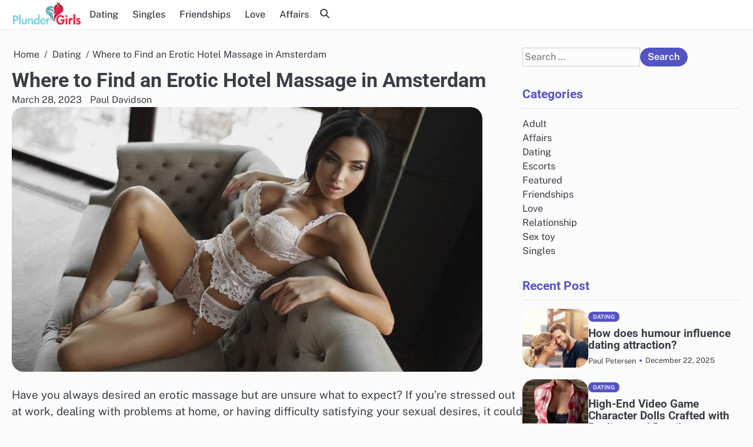

--- FILE ---
content_type: text/html; charset=UTF-8
request_url: https://www.plundergirls.com/where-to-find-an-erotic-hotel-massage-in-amsterdam/
body_size: 14108
content:
<!doctype html>
<html lang="en-US">
<head>
	<meta charset="UTF-8">
	<meta name="viewport" content="width=device-width, initial-scale=1">
	<link rel="profile" href="https://gmpg.org/xfn/11">
	<meta name='robots' content='index, follow, max-image-preview:large, max-snippet:-1, max-video-preview:-1' />
	<style>img:is([sizes="auto" i], [sizes^="auto," i]) { contain-intrinsic-size: 3000px 1500px }</style>
	
	<!-- This site is optimized with the Yoast SEO plugin v26.1.1 - https://yoast.com/wordpress/plugins/seo/ -->
	<title>Where to Find an Erotic Hotel Massage in Amsterdam - Plunder Girls</title>
	<link rel="canonical" href="https://www.plundergirls.com/where-to-find-an-erotic-hotel-massage-in-amsterdam/" />
	<meta property="og:locale" content="en_US" />
	<meta property="og:type" content="article" />
	<meta property="og:title" content="Where to Find an Erotic Hotel Massage in Amsterdam - Plunder Girls" />
	<meta property="og:description" content="Have you always desired an erotic massage but are unsure what to expect? If you&#8217;re stressed out at work, dealing with problems at home, or having difficulty satisfying your sexual desires, it could be just what the doctor prescribed. Massage parlors can be found almost anywhere: If you live in a city center, you will [&hellip;]" />
	<meta property="og:url" content="https://www.plundergirls.com/where-to-find-an-erotic-hotel-massage-in-amsterdam/" />
	<meta property="og:site_name" content="Plunder Girls" />
	<meta property="article:published_time" content="2023-03-28T13:12:55+00:00" />
	<meta property="og:image" content="https://www.plundergirls.com/wp-content/uploads/2023/03/Image-1.jpg" />
	<meta property="og:image:width" content="800" />
	<meta property="og:image:height" content="450" />
	<meta property="og:image:type" content="image/jpeg" />
	<meta name="author" content="Paul Davidson" />
	<meta name="twitter:card" content="summary_large_image" />
	<meta name="twitter:label1" content="Written by" />
	<meta name="twitter:data1" content="Paul Davidson" />
	<meta name="twitter:label2" content="Est. reading time" />
	<meta name="twitter:data2" content="3 minutes" />
	<script type="application/ld+json" class="yoast-schema-graph">{"@context":"https://schema.org","@graph":[{"@type":"Article","@id":"https://www.plundergirls.com/where-to-find-an-erotic-hotel-massage-in-amsterdam/#article","isPartOf":{"@id":"https://www.plundergirls.com/where-to-find-an-erotic-hotel-massage-in-amsterdam/"},"author":{"name":"Paul Davidson","@id":"https://www.plundergirls.com/#/schema/person/48e55fbb5a572f2431ef9e3706581c08"},"headline":"Where to Find an Erotic Hotel Massage in Amsterdam","datePublished":"2023-03-28T13:12:55+00:00","mainEntityOfPage":{"@id":"https://www.plundergirls.com/where-to-find-an-erotic-hotel-massage-in-amsterdam/"},"wordCount":512,"publisher":{"@id":"https://www.plundergirls.com/#organization"},"image":{"@id":"https://www.plundergirls.com/where-to-find-an-erotic-hotel-massage-in-amsterdam/#primaryimage"},"thumbnailUrl":"https://www.plundergirls.com/wp-content/uploads/2023/03/Image-1.jpg","articleSection":["Dating"],"inLanguage":"en-US"},{"@type":"WebPage","@id":"https://www.plundergirls.com/where-to-find-an-erotic-hotel-massage-in-amsterdam/","url":"https://www.plundergirls.com/where-to-find-an-erotic-hotel-massage-in-amsterdam/","name":"Where to Find an Erotic Hotel Massage in Amsterdam - Plunder Girls","isPartOf":{"@id":"https://www.plundergirls.com/#website"},"primaryImageOfPage":{"@id":"https://www.plundergirls.com/where-to-find-an-erotic-hotel-massage-in-amsterdam/#primaryimage"},"image":{"@id":"https://www.plundergirls.com/where-to-find-an-erotic-hotel-massage-in-amsterdam/#primaryimage"},"thumbnailUrl":"https://www.plundergirls.com/wp-content/uploads/2023/03/Image-1.jpg","datePublished":"2023-03-28T13:12:55+00:00","breadcrumb":{"@id":"https://www.plundergirls.com/where-to-find-an-erotic-hotel-massage-in-amsterdam/#breadcrumb"},"inLanguage":"en-US","potentialAction":[{"@type":"ReadAction","target":["https://www.plundergirls.com/where-to-find-an-erotic-hotel-massage-in-amsterdam/"]}]},{"@type":"ImageObject","inLanguage":"en-US","@id":"https://www.plundergirls.com/where-to-find-an-erotic-hotel-massage-in-amsterdam/#primaryimage","url":"https://www.plundergirls.com/wp-content/uploads/2023/03/Image-1.jpg","contentUrl":"https://www.plundergirls.com/wp-content/uploads/2023/03/Image-1.jpg","width":800,"height":450},{"@type":"BreadcrumbList","@id":"https://www.plundergirls.com/where-to-find-an-erotic-hotel-massage-in-amsterdam/#breadcrumb","itemListElement":[{"@type":"ListItem","position":1,"name":"Home","item":"https://www.plundergirls.com/"},{"@type":"ListItem","position":2,"name":"Where to Find an Erotic Hotel Massage in Amsterdam"}]},{"@type":"WebSite","@id":"https://www.plundergirls.com/#website","url":"https://www.plundergirls.com/","name":"Plunder Girls","description":"","publisher":{"@id":"https://www.plundergirls.com/#organization"},"potentialAction":[{"@type":"SearchAction","target":{"@type":"EntryPoint","urlTemplate":"https://www.plundergirls.com/?s={search_term_string}"},"query-input":{"@type":"PropertyValueSpecification","valueRequired":true,"valueName":"search_term_string"}}],"inLanguage":"en-US"},{"@type":"Organization","@id":"https://www.plundergirls.com/#organization","name":"Plunder Girls","url":"https://www.plundergirls.com/","logo":{"@type":"ImageObject","inLanguage":"en-US","@id":"https://www.plundergirls.com/#/schema/logo/image/","url":"https://www.plundergirls.com/wp-content/uploads/2020/01/cropped-plunder-girls-e1579932482292.png","contentUrl":"https://www.plundergirls.com/wp-content/uploads/2020/01/cropped-plunder-girls-e1579932482292.png","width":374,"height":142,"caption":"Plunder Girls"},"image":{"@id":"https://www.plundergirls.com/#/schema/logo/image/"}},{"@type":"Person","@id":"https://www.plundergirls.com/#/schema/person/48e55fbb5a572f2431ef9e3706581c08","name":"Paul Davidson","image":{"@type":"ImageObject","inLanguage":"en-US","@id":"https://www.plundergirls.com/#/schema/person/image/","url":"https://secure.gravatar.com/avatar/811acde54c6fe2e5182770e4c40d042683e169630fad3fedc9e73331816eed2c?s=96&d=mm&r=g","contentUrl":"https://secure.gravatar.com/avatar/811acde54c6fe2e5182770e4c40d042683e169630fad3fedc9e73331816eed2c?s=96&d=mm&r=g","caption":"Paul Davidson"},"url":"https://www.plundergirls.com/author/paul-davidson/"}]}</script>
	<!-- / Yoast SEO plugin. -->


<link rel="alternate" type="application/rss+xml" title="Plunder Girls &raquo; Feed" href="https://www.plundergirls.com/feed/" />
<link rel="alternate" type="application/rss+xml" title="Plunder Girls &raquo; Comments Feed" href="https://www.plundergirls.com/comments/feed/" />
<script>
window._wpemojiSettings = {"baseUrl":"https:\/\/s.w.org\/images\/core\/emoji\/16.0.1\/72x72\/","ext":".png","svgUrl":"https:\/\/s.w.org\/images\/core\/emoji\/16.0.1\/svg\/","svgExt":".svg","source":{"concatemoji":"https:\/\/www.plundergirls.com\/wp-includes\/js\/wp-emoji-release.min.js?ver=6.8.3"}};
/*! This file is auto-generated */
!function(s,n){var o,i,e;function c(e){try{var t={supportTests:e,timestamp:(new Date).valueOf()};sessionStorage.setItem(o,JSON.stringify(t))}catch(e){}}function p(e,t,n){e.clearRect(0,0,e.canvas.width,e.canvas.height),e.fillText(t,0,0);var t=new Uint32Array(e.getImageData(0,0,e.canvas.width,e.canvas.height).data),a=(e.clearRect(0,0,e.canvas.width,e.canvas.height),e.fillText(n,0,0),new Uint32Array(e.getImageData(0,0,e.canvas.width,e.canvas.height).data));return t.every(function(e,t){return e===a[t]})}function u(e,t){e.clearRect(0,0,e.canvas.width,e.canvas.height),e.fillText(t,0,0);for(var n=e.getImageData(16,16,1,1),a=0;a<n.data.length;a++)if(0!==n.data[a])return!1;return!0}function f(e,t,n,a){switch(t){case"flag":return n(e,"\ud83c\udff3\ufe0f\u200d\u26a7\ufe0f","\ud83c\udff3\ufe0f\u200b\u26a7\ufe0f")?!1:!n(e,"\ud83c\udde8\ud83c\uddf6","\ud83c\udde8\u200b\ud83c\uddf6")&&!n(e,"\ud83c\udff4\udb40\udc67\udb40\udc62\udb40\udc65\udb40\udc6e\udb40\udc67\udb40\udc7f","\ud83c\udff4\u200b\udb40\udc67\u200b\udb40\udc62\u200b\udb40\udc65\u200b\udb40\udc6e\u200b\udb40\udc67\u200b\udb40\udc7f");case"emoji":return!a(e,"\ud83e\udedf")}return!1}function g(e,t,n,a){var r="undefined"!=typeof WorkerGlobalScope&&self instanceof WorkerGlobalScope?new OffscreenCanvas(300,150):s.createElement("canvas"),o=r.getContext("2d",{willReadFrequently:!0}),i=(o.textBaseline="top",o.font="600 32px Arial",{});return e.forEach(function(e){i[e]=t(o,e,n,a)}),i}function t(e){var t=s.createElement("script");t.src=e,t.defer=!0,s.head.appendChild(t)}"undefined"!=typeof Promise&&(o="wpEmojiSettingsSupports",i=["flag","emoji"],n.supports={everything:!0,everythingExceptFlag:!0},e=new Promise(function(e){s.addEventListener("DOMContentLoaded",e,{once:!0})}),new Promise(function(t){var n=function(){try{var e=JSON.parse(sessionStorage.getItem(o));if("object"==typeof e&&"number"==typeof e.timestamp&&(new Date).valueOf()<e.timestamp+604800&&"object"==typeof e.supportTests)return e.supportTests}catch(e){}return null}();if(!n){if("undefined"!=typeof Worker&&"undefined"!=typeof OffscreenCanvas&&"undefined"!=typeof URL&&URL.createObjectURL&&"undefined"!=typeof Blob)try{var e="postMessage("+g.toString()+"("+[JSON.stringify(i),f.toString(),p.toString(),u.toString()].join(",")+"));",a=new Blob([e],{type:"text/javascript"}),r=new Worker(URL.createObjectURL(a),{name:"wpTestEmojiSupports"});return void(r.onmessage=function(e){c(n=e.data),r.terminate(),t(n)})}catch(e){}c(n=g(i,f,p,u))}t(n)}).then(function(e){for(var t in e)n.supports[t]=e[t],n.supports.everything=n.supports.everything&&n.supports[t],"flag"!==t&&(n.supports.everythingExceptFlag=n.supports.everythingExceptFlag&&n.supports[t]);n.supports.everythingExceptFlag=n.supports.everythingExceptFlag&&!n.supports.flag,n.DOMReady=!1,n.readyCallback=function(){n.DOMReady=!0}}).then(function(){return e}).then(function(){var e;n.supports.everything||(n.readyCallback(),(e=n.source||{}).concatemoji?t(e.concatemoji):e.wpemoji&&e.twemoji&&(t(e.twemoji),t(e.wpemoji)))}))}((window,document),window._wpemojiSettings);
</script>
<style id='wp-emoji-styles-inline-css'>

	img.wp-smiley, img.emoji {
		display: inline !important;
		border: none !important;
		box-shadow: none !important;
		height: 1em !important;
		width: 1em !important;
		margin: 0 0.07em !important;
		vertical-align: -0.1em !important;
		background: none !important;
		padding: 0 !important;
	}
</style>
<link rel='stylesheet' id='wp-block-library-css' href='https://www.plundergirls.com/wp-includes/css/dist/block-library/style.min.css?ver=6.8.3' media='all' />
<style id='wp-block-library-theme-inline-css'>
.wp-block-audio :where(figcaption){color:#555;font-size:13px;text-align:center}.is-dark-theme .wp-block-audio :where(figcaption){color:#ffffffa6}.wp-block-audio{margin:0 0 1em}.wp-block-code{border:1px solid #ccc;border-radius:4px;font-family:Menlo,Consolas,monaco,monospace;padding:.8em 1em}.wp-block-embed :where(figcaption){color:#555;font-size:13px;text-align:center}.is-dark-theme .wp-block-embed :where(figcaption){color:#ffffffa6}.wp-block-embed{margin:0 0 1em}.blocks-gallery-caption{color:#555;font-size:13px;text-align:center}.is-dark-theme .blocks-gallery-caption{color:#ffffffa6}:root :where(.wp-block-image figcaption){color:#555;font-size:13px;text-align:center}.is-dark-theme :root :where(.wp-block-image figcaption){color:#ffffffa6}.wp-block-image{margin:0 0 1em}.wp-block-pullquote{border-bottom:4px solid;border-top:4px solid;color:currentColor;margin-bottom:1.75em}.wp-block-pullquote cite,.wp-block-pullquote footer,.wp-block-pullquote__citation{color:currentColor;font-size:.8125em;font-style:normal;text-transform:uppercase}.wp-block-quote{border-left:.25em solid;margin:0 0 1.75em;padding-left:1em}.wp-block-quote cite,.wp-block-quote footer{color:currentColor;font-size:.8125em;font-style:normal;position:relative}.wp-block-quote:where(.has-text-align-right){border-left:none;border-right:.25em solid;padding-left:0;padding-right:1em}.wp-block-quote:where(.has-text-align-center){border:none;padding-left:0}.wp-block-quote.is-large,.wp-block-quote.is-style-large,.wp-block-quote:where(.is-style-plain){border:none}.wp-block-search .wp-block-search__label{font-weight:700}.wp-block-search__button{border:1px solid #ccc;padding:.375em .625em}:where(.wp-block-group.has-background){padding:1.25em 2.375em}.wp-block-separator.has-css-opacity{opacity:.4}.wp-block-separator{border:none;border-bottom:2px solid;margin-left:auto;margin-right:auto}.wp-block-separator.has-alpha-channel-opacity{opacity:1}.wp-block-separator:not(.is-style-wide):not(.is-style-dots){width:100px}.wp-block-separator.has-background:not(.is-style-dots){border-bottom:none;height:1px}.wp-block-separator.has-background:not(.is-style-wide):not(.is-style-dots){height:2px}.wp-block-table{margin:0 0 1em}.wp-block-table td,.wp-block-table th{word-break:normal}.wp-block-table :where(figcaption){color:#555;font-size:13px;text-align:center}.is-dark-theme .wp-block-table :where(figcaption){color:#ffffffa6}.wp-block-video :where(figcaption){color:#555;font-size:13px;text-align:center}.is-dark-theme .wp-block-video :where(figcaption){color:#ffffffa6}.wp-block-video{margin:0 0 1em}:root :where(.wp-block-template-part.has-background){margin-bottom:0;margin-top:0;padding:1.25em 2.375em}
</style>
<style id='classic-theme-styles-inline-css'>
/*! This file is auto-generated */
.wp-block-button__link{color:#fff;background-color:#32373c;border-radius:9999px;box-shadow:none;text-decoration:none;padding:calc(.667em + 2px) calc(1.333em + 2px);font-size:1.125em}.wp-block-file__button{background:#32373c;color:#fff;text-decoration:none}
</style>
<style id='global-styles-inline-css'>
:root{--wp--preset--aspect-ratio--square: 1;--wp--preset--aspect-ratio--4-3: 4/3;--wp--preset--aspect-ratio--3-4: 3/4;--wp--preset--aspect-ratio--3-2: 3/2;--wp--preset--aspect-ratio--2-3: 2/3;--wp--preset--aspect-ratio--16-9: 16/9;--wp--preset--aspect-ratio--9-16: 9/16;--wp--preset--color--black: #000000;--wp--preset--color--cyan-bluish-gray: #abb8c3;--wp--preset--color--white: #ffffff;--wp--preset--color--pale-pink: #f78da7;--wp--preset--color--vivid-red: #cf2e2e;--wp--preset--color--luminous-vivid-orange: #ff6900;--wp--preset--color--luminous-vivid-amber: #fcb900;--wp--preset--color--light-green-cyan: #7bdcb5;--wp--preset--color--vivid-green-cyan: #00d084;--wp--preset--color--pale-cyan-blue: #8ed1fc;--wp--preset--color--vivid-cyan-blue: #0693e3;--wp--preset--color--vivid-purple: #9b51e0;--wp--preset--gradient--vivid-cyan-blue-to-vivid-purple: linear-gradient(135deg,rgba(6,147,227,1) 0%,rgb(155,81,224) 100%);--wp--preset--gradient--light-green-cyan-to-vivid-green-cyan: linear-gradient(135deg,rgb(122,220,180) 0%,rgb(0,208,130) 100%);--wp--preset--gradient--luminous-vivid-amber-to-luminous-vivid-orange: linear-gradient(135deg,rgba(252,185,0,1) 0%,rgba(255,105,0,1) 100%);--wp--preset--gradient--luminous-vivid-orange-to-vivid-red: linear-gradient(135deg,rgba(255,105,0,1) 0%,rgb(207,46,46) 100%);--wp--preset--gradient--very-light-gray-to-cyan-bluish-gray: linear-gradient(135deg,rgb(238,238,238) 0%,rgb(169,184,195) 100%);--wp--preset--gradient--cool-to-warm-spectrum: linear-gradient(135deg,rgb(74,234,220) 0%,rgb(151,120,209) 20%,rgb(207,42,186) 40%,rgb(238,44,130) 60%,rgb(251,105,98) 80%,rgb(254,248,76) 100%);--wp--preset--gradient--blush-light-purple: linear-gradient(135deg,rgb(255,206,236) 0%,rgb(152,150,240) 100%);--wp--preset--gradient--blush-bordeaux: linear-gradient(135deg,rgb(254,205,165) 0%,rgb(254,45,45) 50%,rgb(107,0,62) 100%);--wp--preset--gradient--luminous-dusk: linear-gradient(135deg,rgb(255,203,112) 0%,rgb(199,81,192) 50%,rgb(65,88,208) 100%);--wp--preset--gradient--pale-ocean: linear-gradient(135deg,rgb(255,245,203) 0%,rgb(182,227,212) 50%,rgb(51,167,181) 100%);--wp--preset--gradient--electric-grass: linear-gradient(135deg,rgb(202,248,128) 0%,rgb(113,206,126) 100%);--wp--preset--gradient--midnight: linear-gradient(135deg,rgb(2,3,129) 0%,rgb(40,116,252) 100%);--wp--preset--font-size--small: 13px;--wp--preset--font-size--medium: 20px;--wp--preset--font-size--large: 36px;--wp--preset--font-size--x-large: 42px;--wp--preset--spacing--20: 0.44rem;--wp--preset--spacing--30: 0.67rem;--wp--preset--spacing--40: 1rem;--wp--preset--spacing--50: 1.5rem;--wp--preset--spacing--60: 2.25rem;--wp--preset--spacing--70: 3.38rem;--wp--preset--spacing--80: 5.06rem;--wp--preset--shadow--natural: 6px 6px 9px rgba(0, 0, 0, 0.2);--wp--preset--shadow--deep: 12px 12px 50px rgba(0, 0, 0, 0.4);--wp--preset--shadow--sharp: 6px 6px 0px rgba(0, 0, 0, 0.2);--wp--preset--shadow--outlined: 6px 6px 0px -3px rgba(255, 255, 255, 1), 6px 6px rgba(0, 0, 0, 1);--wp--preset--shadow--crisp: 6px 6px 0px rgba(0, 0, 0, 1);}:where(.is-layout-flex){gap: 0.5em;}:where(.is-layout-grid){gap: 0.5em;}body .is-layout-flex{display: flex;}.is-layout-flex{flex-wrap: wrap;align-items: center;}.is-layout-flex > :is(*, div){margin: 0;}body .is-layout-grid{display: grid;}.is-layout-grid > :is(*, div){margin: 0;}:where(.wp-block-columns.is-layout-flex){gap: 2em;}:where(.wp-block-columns.is-layout-grid){gap: 2em;}:where(.wp-block-post-template.is-layout-flex){gap: 1.25em;}:where(.wp-block-post-template.is-layout-grid){gap: 1.25em;}.has-black-color{color: var(--wp--preset--color--black) !important;}.has-cyan-bluish-gray-color{color: var(--wp--preset--color--cyan-bluish-gray) !important;}.has-white-color{color: var(--wp--preset--color--white) !important;}.has-pale-pink-color{color: var(--wp--preset--color--pale-pink) !important;}.has-vivid-red-color{color: var(--wp--preset--color--vivid-red) !important;}.has-luminous-vivid-orange-color{color: var(--wp--preset--color--luminous-vivid-orange) !important;}.has-luminous-vivid-amber-color{color: var(--wp--preset--color--luminous-vivid-amber) !important;}.has-light-green-cyan-color{color: var(--wp--preset--color--light-green-cyan) !important;}.has-vivid-green-cyan-color{color: var(--wp--preset--color--vivid-green-cyan) !important;}.has-pale-cyan-blue-color{color: var(--wp--preset--color--pale-cyan-blue) !important;}.has-vivid-cyan-blue-color{color: var(--wp--preset--color--vivid-cyan-blue) !important;}.has-vivid-purple-color{color: var(--wp--preset--color--vivid-purple) !important;}.has-black-background-color{background-color: var(--wp--preset--color--black) !important;}.has-cyan-bluish-gray-background-color{background-color: var(--wp--preset--color--cyan-bluish-gray) !important;}.has-white-background-color{background-color: var(--wp--preset--color--white) !important;}.has-pale-pink-background-color{background-color: var(--wp--preset--color--pale-pink) !important;}.has-vivid-red-background-color{background-color: var(--wp--preset--color--vivid-red) !important;}.has-luminous-vivid-orange-background-color{background-color: var(--wp--preset--color--luminous-vivid-orange) !important;}.has-luminous-vivid-amber-background-color{background-color: var(--wp--preset--color--luminous-vivid-amber) !important;}.has-light-green-cyan-background-color{background-color: var(--wp--preset--color--light-green-cyan) !important;}.has-vivid-green-cyan-background-color{background-color: var(--wp--preset--color--vivid-green-cyan) !important;}.has-pale-cyan-blue-background-color{background-color: var(--wp--preset--color--pale-cyan-blue) !important;}.has-vivid-cyan-blue-background-color{background-color: var(--wp--preset--color--vivid-cyan-blue) !important;}.has-vivid-purple-background-color{background-color: var(--wp--preset--color--vivid-purple) !important;}.has-black-border-color{border-color: var(--wp--preset--color--black) !important;}.has-cyan-bluish-gray-border-color{border-color: var(--wp--preset--color--cyan-bluish-gray) !important;}.has-white-border-color{border-color: var(--wp--preset--color--white) !important;}.has-pale-pink-border-color{border-color: var(--wp--preset--color--pale-pink) !important;}.has-vivid-red-border-color{border-color: var(--wp--preset--color--vivid-red) !important;}.has-luminous-vivid-orange-border-color{border-color: var(--wp--preset--color--luminous-vivid-orange) !important;}.has-luminous-vivid-amber-border-color{border-color: var(--wp--preset--color--luminous-vivid-amber) !important;}.has-light-green-cyan-border-color{border-color: var(--wp--preset--color--light-green-cyan) !important;}.has-vivid-green-cyan-border-color{border-color: var(--wp--preset--color--vivid-green-cyan) !important;}.has-pale-cyan-blue-border-color{border-color: var(--wp--preset--color--pale-cyan-blue) !important;}.has-vivid-cyan-blue-border-color{border-color: var(--wp--preset--color--vivid-cyan-blue) !important;}.has-vivid-purple-border-color{border-color: var(--wp--preset--color--vivid-purple) !important;}.has-vivid-cyan-blue-to-vivid-purple-gradient-background{background: var(--wp--preset--gradient--vivid-cyan-blue-to-vivid-purple) !important;}.has-light-green-cyan-to-vivid-green-cyan-gradient-background{background: var(--wp--preset--gradient--light-green-cyan-to-vivid-green-cyan) !important;}.has-luminous-vivid-amber-to-luminous-vivid-orange-gradient-background{background: var(--wp--preset--gradient--luminous-vivid-amber-to-luminous-vivid-orange) !important;}.has-luminous-vivid-orange-to-vivid-red-gradient-background{background: var(--wp--preset--gradient--luminous-vivid-orange-to-vivid-red) !important;}.has-very-light-gray-to-cyan-bluish-gray-gradient-background{background: var(--wp--preset--gradient--very-light-gray-to-cyan-bluish-gray) !important;}.has-cool-to-warm-spectrum-gradient-background{background: var(--wp--preset--gradient--cool-to-warm-spectrum) !important;}.has-blush-light-purple-gradient-background{background: var(--wp--preset--gradient--blush-light-purple) !important;}.has-blush-bordeaux-gradient-background{background: var(--wp--preset--gradient--blush-bordeaux) !important;}.has-luminous-dusk-gradient-background{background: var(--wp--preset--gradient--luminous-dusk) !important;}.has-pale-ocean-gradient-background{background: var(--wp--preset--gradient--pale-ocean) !important;}.has-electric-grass-gradient-background{background: var(--wp--preset--gradient--electric-grass) !important;}.has-midnight-gradient-background{background: var(--wp--preset--gradient--midnight) !important;}.has-small-font-size{font-size: var(--wp--preset--font-size--small) !important;}.has-medium-font-size{font-size: var(--wp--preset--font-size--medium) !important;}.has-large-font-size{font-size: var(--wp--preset--font-size--large) !important;}.has-x-large-font-size{font-size: var(--wp--preset--font-size--x-large) !important;}
:where(.wp-block-post-template.is-layout-flex){gap: 1.25em;}:where(.wp-block-post-template.is-layout-grid){gap: 1.25em;}
:where(.wp-block-columns.is-layout-flex){gap: 2em;}:where(.wp-block-columns.is-layout-grid){gap: 2em;}
:root :where(.wp-block-pullquote){font-size: 1.5em;line-height: 1.6;}
</style>
<link rel='stylesheet' id='contact-form-7-css' href='https://www.plundergirls.com/wp-content/plugins/contact-form-7/includes/css/styles.css?ver=6.1.2' media='all' />
<link rel='stylesheet' id='slick-css-css' href='https://www.plundergirls.com/wp-content/themes/odyssey-blog/assets/css/slick.min.css?ver=1.8.0' media='all' />
<link rel='stylesheet' id='font-awesome-css-css' href='https://www.plundergirls.com/wp-content/themes/odyssey-blog/assets/css/fontawesome.min.css?ver=6.4.2' media='all' />
<link rel='stylesheet' id='google-fonts-css' href='https://www.plundergirls.com/wp-content/fonts/2b962ab43964cc238308e06de753aa3b.css' media='all' />
<link rel='stylesheet' id='odyssey-blog-style-css' href='https://www.plundergirls.com/wp-content/themes/odyssey-blog/style.css?ver=1.0.1' media='all' />
<style id='odyssey-blog-style-inline-css'>

	/* Color */
	:root {
		--site-title-color: #blank;
		}
	
	/* Typograhpy */
	:root {
		--font-heading: "Roboto", serif;
		--font-main: -apple-system, BlinkMacSystemFont,"Public Sans", "Segoe UI", Roboto, Oxygen-Sans, Ubuntu, Cantarell, "Helvetica Neue", sans-serif;
	}

	body,
	button, input, select, optgroup, textarea {
		font-family: "Public Sans", serif;
	}

	.site-title a {
		font-family: "Roboto", serif;
	}

	.site-description {
		font-family: "Public Sans", serif;
	}
	
</style>
<script src="https://www.plundergirls.com/wp-includes/js/jquery/jquery.min.js?ver=3.7.1" id="jquery-core-js"></script>
<script src="https://www.plundergirls.com/wp-includes/js/jquery/jquery-migrate.min.js?ver=3.4.1" id="jquery-migrate-js"></script>
<link rel="https://api.w.org/" href="https://www.plundergirls.com/wp-json/" /><link rel="alternate" title="JSON" type="application/json" href="https://www.plundergirls.com/wp-json/wp/v2/posts/762" /><link rel="EditURI" type="application/rsd+xml" title="RSD" href="https://www.plundergirls.com/xmlrpc.php?rsd" />
<meta name="generator" content="WordPress 6.8.3" />
<link rel='shortlink' href='https://www.plundergirls.com/?p=762' />
<link rel="alternate" title="oEmbed (JSON)" type="application/json+oembed" href="https://www.plundergirls.com/wp-json/oembed/1.0/embed?url=https%3A%2F%2Fwww.plundergirls.com%2Fwhere-to-find-an-erotic-hotel-massage-in-amsterdam%2F" />
<link rel="alternate" title="oEmbed (XML)" type="text/xml+oembed" href="https://www.plundergirls.com/wp-json/oembed/1.0/embed?url=https%3A%2F%2Fwww.plundergirls.com%2Fwhere-to-find-an-erotic-hotel-massage-in-amsterdam%2F&#038;format=xml" />

<style type="text/css" id="breadcrumb-trail-css">.breadcrumbs ul li::after {content: "/";}</style>
		<style type="text/css">
							.site-title,
				.site-description {
					position: absolute;
					clip: rect(1px, 1px, 1px, 1px);
					display: none;
					}
						</style>
		<style type="text/css">.saboxplugin-wrap{-webkit-box-sizing:border-box;-moz-box-sizing:border-box;-ms-box-sizing:border-box;box-sizing:border-box;border:1px solid #eee;width:100%;clear:both;display:block;overflow:hidden;word-wrap:break-word;position:relative}.saboxplugin-wrap .saboxplugin-gravatar{float:left;padding:0 20px 20px 20px}.saboxplugin-wrap .saboxplugin-gravatar img{max-width:100px;height:auto;border-radius:0;}.saboxplugin-wrap .saboxplugin-authorname{font-size:18px;line-height:1;margin:20px 0 0 20px;display:block}.saboxplugin-wrap .saboxplugin-authorname a{text-decoration:none}.saboxplugin-wrap .saboxplugin-authorname a:focus{outline:0}.saboxplugin-wrap .saboxplugin-desc{display:block;margin:5px 20px}.saboxplugin-wrap .saboxplugin-desc a{text-decoration:underline}.saboxplugin-wrap .saboxplugin-desc p{margin:5px 0 12px}.saboxplugin-wrap .saboxplugin-web{margin:0 20px 15px;text-align:left}.saboxplugin-wrap .sab-web-position{text-align:right}.saboxplugin-wrap .saboxplugin-web a{color:#ccc;text-decoration:none}.saboxplugin-wrap .saboxplugin-socials{position:relative;display:block;background:#fcfcfc;padding:5px;border-top:1px solid #eee}.saboxplugin-wrap .saboxplugin-socials a svg{width:20px;height:20px}.saboxplugin-wrap .saboxplugin-socials a svg .st2{fill:#fff; transform-origin:center center;}.saboxplugin-wrap .saboxplugin-socials a svg .st1{fill:rgba(0,0,0,.3)}.saboxplugin-wrap .saboxplugin-socials a:hover{opacity:.8;-webkit-transition:opacity .4s;-moz-transition:opacity .4s;-o-transition:opacity .4s;transition:opacity .4s;box-shadow:none!important;-webkit-box-shadow:none!important}.saboxplugin-wrap .saboxplugin-socials .saboxplugin-icon-color{box-shadow:none;padding:0;border:0;-webkit-transition:opacity .4s;-moz-transition:opacity .4s;-o-transition:opacity .4s;transition:opacity .4s;display:inline-block;color:#fff;font-size:0;text-decoration:inherit;margin:5px;-webkit-border-radius:0;-moz-border-radius:0;-ms-border-radius:0;-o-border-radius:0;border-radius:0;overflow:hidden}.saboxplugin-wrap .saboxplugin-socials .saboxplugin-icon-grey{text-decoration:inherit;box-shadow:none;position:relative;display:-moz-inline-stack;display:inline-block;vertical-align:middle;zoom:1;margin:10px 5px;color:#444;fill:#444}.clearfix:after,.clearfix:before{content:' ';display:table;line-height:0;clear:both}.ie7 .clearfix{zoom:1}.saboxplugin-socials.sabox-colored .saboxplugin-icon-color .sab-twitch{border-color:#38245c}.saboxplugin-socials.sabox-colored .saboxplugin-icon-color .sab-behance{border-color:#003eb0}.saboxplugin-socials.sabox-colored .saboxplugin-icon-color .sab-deviantart{border-color:#036824}.saboxplugin-socials.sabox-colored .saboxplugin-icon-color .sab-digg{border-color:#00327c}.saboxplugin-socials.sabox-colored .saboxplugin-icon-color .sab-dribbble{border-color:#ba1655}.saboxplugin-socials.sabox-colored .saboxplugin-icon-color .sab-facebook{border-color:#1e2e4f}.saboxplugin-socials.sabox-colored .saboxplugin-icon-color .sab-flickr{border-color:#003576}.saboxplugin-socials.sabox-colored .saboxplugin-icon-color .sab-github{border-color:#264874}.saboxplugin-socials.sabox-colored .saboxplugin-icon-color .sab-google{border-color:#0b51c5}.saboxplugin-socials.sabox-colored .saboxplugin-icon-color .sab-html5{border-color:#902e13}.saboxplugin-socials.sabox-colored .saboxplugin-icon-color .sab-instagram{border-color:#1630aa}.saboxplugin-socials.sabox-colored .saboxplugin-icon-color .sab-linkedin{border-color:#00344f}.saboxplugin-socials.sabox-colored .saboxplugin-icon-color .sab-pinterest{border-color:#5b040e}.saboxplugin-socials.sabox-colored .saboxplugin-icon-color .sab-reddit{border-color:#992900}.saboxplugin-socials.sabox-colored .saboxplugin-icon-color .sab-rss{border-color:#a43b0a}.saboxplugin-socials.sabox-colored .saboxplugin-icon-color .sab-sharethis{border-color:#5d8420}.saboxplugin-socials.sabox-colored .saboxplugin-icon-color .sab-soundcloud{border-color:#995200}.saboxplugin-socials.sabox-colored .saboxplugin-icon-color .sab-spotify{border-color:#0f612c}.saboxplugin-socials.sabox-colored .saboxplugin-icon-color .sab-stackoverflow{border-color:#a95009}.saboxplugin-socials.sabox-colored .saboxplugin-icon-color .sab-steam{border-color:#006388}.saboxplugin-socials.sabox-colored .saboxplugin-icon-color .sab-user_email{border-color:#b84e05}.saboxplugin-socials.sabox-colored .saboxplugin-icon-color .sab-tumblr{border-color:#10151b}.saboxplugin-socials.sabox-colored .saboxplugin-icon-color .sab-twitter{border-color:#0967a0}.saboxplugin-socials.sabox-colored .saboxplugin-icon-color .sab-vimeo{border-color:#0d7091}.saboxplugin-socials.sabox-colored .saboxplugin-icon-color .sab-windows{border-color:#003f71}.saboxplugin-socials.sabox-colored .saboxplugin-icon-color .sab-whatsapp{border-color:#003f71}.saboxplugin-socials.sabox-colored .saboxplugin-icon-color .sab-wordpress{border-color:#0f3647}.saboxplugin-socials.sabox-colored .saboxplugin-icon-color .sab-yahoo{border-color:#14002d}.saboxplugin-socials.sabox-colored .saboxplugin-icon-color .sab-youtube{border-color:#900}.saboxplugin-socials.sabox-colored .saboxplugin-icon-color .sab-xing{border-color:#000202}.saboxplugin-socials.sabox-colored .saboxplugin-icon-color .sab-mixcloud{border-color:#2475a0}.saboxplugin-socials.sabox-colored .saboxplugin-icon-color .sab-vk{border-color:#243549}.saboxplugin-socials.sabox-colored .saboxplugin-icon-color .sab-medium{border-color:#00452c}.saboxplugin-socials.sabox-colored .saboxplugin-icon-color .sab-quora{border-color:#420e00}.saboxplugin-socials.sabox-colored .saboxplugin-icon-color .sab-meetup{border-color:#9b181c}.saboxplugin-socials.sabox-colored .saboxplugin-icon-color .sab-goodreads{border-color:#000}.saboxplugin-socials.sabox-colored .saboxplugin-icon-color .sab-snapchat{border-color:#999700}.saboxplugin-socials.sabox-colored .saboxplugin-icon-color .sab-500px{border-color:#00557f}.saboxplugin-socials.sabox-colored .saboxplugin-icon-color .sab-mastodont{border-color:#185886}.sabox-plus-item{margin-bottom:20px}@media screen and (max-width:480px){.saboxplugin-wrap{text-align:center}.saboxplugin-wrap .saboxplugin-gravatar{float:none;padding:20px 0;text-align:center;margin:0 auto;display:block}.saboxplugin-wrap .saboxplugin-gravatar img{float:none;display:inline-block;display:-moz-inline-stack;vertical-align:middle;zoom:1}.saboxplugin-wrap .saboxplugin-desc{margin:0 10px 20px;text-align:center}.saboxplugin-wrap .saboxplugin-authorname{text-align:center;margin:10px 0 20px}}body .saboxplugin-authorname a,body .saboxplugin-authorname a:hover{box-shadow:none;-webkit-box-shadow:none}a.sab-profile-edit{font-size:16px!important;line-height:1!important}.sab-edit-settings a,a.sab-profile-edit{color:#0073aa!important;box-shadow:none!important;-webkit-box-shadow:none!important}.sab-edit-settings{margin-right:15px;position:absolute;right:0;z-index:2;bottom:10px;line-height:20px}.sab-edit-settings i{margin-left:5px}.saboxplugin-socials{line-height:1!important}.rtl .saboxplugin-wrap .saboxplugin-gravatar{float:right}.rtl .saboxplugin-wrap .saboxplugin-authorname{display:flex;align-items:center}.rtl .saboxplugin-wrap .saboxplugin-authorname .sab-profile-edit{margin-right:10px}.rtl .sab-edit-settings{right:auto;left:0}img.sab-custom-avatar{max-width:75px;}.saboxplugin-wrap {margin-top:0px; margin-bottom:0px; padding: 0px 0px }.saboxplugin-wrap .saboxplugin-authorname {font-size:18px; line-height:25px;}.saboxplugin-wrap .saboxplugin-desc p, .saboxplugin-wrap .saboxplugin-desc {font-size:14px !important; line-height:21px !important;}.saboxplugin-wrap .saboxplugin-web {font-size:14px;}.saboxplugin-wrap .saboxplugin-socials a svg {width:18px;height:18px;}</style><link rel="icon" href="https://www.plundergirls.com/wp-content/uploads/2020/01/cropped-plunder-girls-f-32x32.png" sizes="32x32" />
<link rel="icon" href="https://www.plundergirls.com/wp-content/uploads/2020/01/cropped-plunder-girls-f-192x192.png" sizes="192x192" />
<link rel="apple-touch-icon" href="https://www.plundergirls.com/wp-content/uploads/2020/01/cropped-plunder-girls-f-180x180.png" />
<meta name="msapplication-TileImage" content="https://www.plundergirls.com/wp-content/uploads/2020/01/cropped-plunder-girls-f-270x270.png" />
</head>

<body class="wp-singular post-template-default single single-post postid-762 single-format-standard wp-custom-logo wp-embed-responsive wp-theme-odyssey-blog light-mode right-sidebar">

		<div id="page" class="site">

		<a class="skip-link screen-reader-text" href="#primary">Skip to content</a>

		<div id="loader" class="loader-3">
			<div class="loader-container">
				<div id="preloader">
				</div>
			</div>
		</div><!-- #loader -->

		<header id="masthead" class="site-header">
			<div class="odyssey-blog-header">
				<div class="navigation-outer-wrapper">
										<div class="odyssey-blog-navigation">
						<div class="section-wrapper">
							<div class="navigation-wrapper">
								<div class="navigation-left-part">
									<div class="site-branding">
																					<div class="site-logo" style="max-width: var(--logo-size-custom);">
												<a href="https://www.plundergirls.com/" class="custom-logo-link" rel="home"><img width="374" height="142" src="https://www.plundergirls.com/wp-content/uploads/2020/01/cropped-plunder-girls-e1579932482292.png" class="custom-logo" alt="Plunder Girls" decoding="async" fetchpriority="high" srcset="https://www.plundergirls.com/wp-content/uploads/2020/01/cropped-plunder-girls-e1579932482292.png 374w, https://www.plundergirls.com/wp-content/uploads/2020/01/cropped-plunder-girls-e1579932482292-300x114.png 300w" sizes="(max-width: 374px) 100vw, 374px" /></a>											</div>
																				<div class="site-identity">
																							<p class="site-title"><a href="https://www.plundergirls.com/" rel="home">Plunder Girls</a></p>
																						</div>	
									</div>
								</div>
								<div class="odyssey-blog-navigation-container">
									<div class="nav-wrapper">
										<nav id="site-navigation" class="main-navigation">
											<button class="menu-toggle" aria-controls="primary-menu" aria-expanded="false">
												<span class="ham-icon"></span>
												<span class="ham-icon"></span>
												<span class="ham-icon"></span>
											</button>
											<div class="navigation-area">
												<div class="menu-home-container"><ul id="primary-menu" class="menu"><li id="menu-item-116" class="menu-item menu-item-type-taxonomy menu-item-object-category current-post-ancestor current-menu-parent current-post-parent menu-item-116"><a href="https://www.plundergirls.com/category/dating/">Dating</a></li>
<li id="menu-item-117" class="menu-item menu-item-type-taxonomy menu-item-object-category menu-item-117"><a href="https://www.plundergirls.com/category/singles/">Singles</a></li>
<li id="menu-item-118" class="menu-item menu-item-type-taxonomy menu-item-object-category menu-item-118"><a href="https://www.plundergirls.com/category/friendships/">Friendships</a></li>
<li id="menu-item-119" class="menu-item menu-item-type-taxonomy menu-item-object-category menu-item-119"><a href="https://www.plundergirls.com/category/love/">Love</a></li>
<li id="menu-item-120" class="menu-item menu-item-type-taxonomy menu-item-object-category menu-item-120"><a href="https://www.plundergirls.com/category/affairs/">Affairs</a></li>
</ul></div>											</div>
										</nav><!-- #site-navigation -->
									</div>
								</div>
								<div class="navigation-right-part">
									<div class="odyssey-blog-header-search">
										<div class="header-search-wrap">
											<a href="#" class="search-icon"><i class="fa-solid fa-magnifying-glass" aria-hidden="true"></i></a>
											<div class="header-search-form">
												<form role="search" method="get" class="search-form" action="https://www.plundergirls.com/">
				<label>
					<span class="screen-reader-text">Search for:</span>
					<input type="search" class="search-field" placeholder="Search &hellip;" value="" name="s" />
				</label>
				<input type="submit" class="search-submit" value="Search" />
			</form>											</div>
										</div>
									</div>
								</div>
							</div>
						</div>	
					</div>
				</div>
			</div>	
		</header><!-- #masthead -->

					<div class="odyssey-blog-main-wrapper">
				<div class="section-wrapper">
					<div class="odyssey-blog-container-wrapper">
					<main id="primary" class="site-main">

	
<article id="post-762" class="post-762 post type-post status-publish format-standard has-post-thumbnail hentry category-dating">
	<nav role="navigation" aria-label="Breadcrumbs" class="breadcrumb-trail breadcrumbs" itemprop="breadcrumb"><ul class="trail-items" itemscope itemtype="http://schema.org/BreadcrumbList"><meta name="numberOfItems" content="3" /><meta name="itemListOrder" content="Ascending" /><li itemprop="itemListElement" itemscope itemtype="http://schema.org/ListItem" class="trail-item trail-begin"><a href="https://www.plundergirls.com/" rel="home" itemprop="item"><span itemprop="name">Home</span></a><meta itemprop="position" content="1" /></li><li itemprop="itemListElement" itemscope itemtype="http://schema.org/ListItem" class="trail-item"><a href="https://www.plundergirls.com/category/dating/" itemprop="item"><span itemprop="name">Dating</span></a><meta itemprop="position" content="2" /></li><li itemprop="itemListElement" itemscope itemtype="http://schema.org/ListItem" class="trail-item trail-end"><span itemprop="item"><span itemprop="name">Where to Find an Erotic Hotel Massage in Amsterdam</span></span><meta itemprop="position" content="3" /></li></ul></nav>			<header class="entry-header">
			<h1 class="entry-title">Where to Find an Erotic Hotel Massage in Amsterdam</h1>		</header><!-- .entry-header -->
					<div class="entry-meta">
				<span class="post-date"><a href="https://www.plundergirls.com/where-to-find-an-erotic-hotel-massage-in-amsterdam/"><time class="entry-date published updated" datetime="2023-03-28T13:12:55+00:00">March 28, 2023</time></a></span><span class="post-author"> <a href="https://www.plundergirls.com/author/paul-davidson/">Paul Davidson</a></span>			</div><!-- .entry-meta -->
			
	
			<div class="post-thumbnail">
				<img width="800" height="450" src="https://www.plundergirls.com/wp-content/uploads/2023/03/Image-1.jpg" class="attachment-post-thumbnail size-post-thumbnail wp-post-image" alt="" decoding="async" srcset="https://www.plundergirls.com/wp-content/uploads/2023/03/Image-1.jpg 800w, https://www.plundergirls.com/wp-content/uploads/2023/03/Image-1-300x169.jpg 300w, https://www.plundergirls.com/wp-content/uploads/2023/03/Image-1-768x432.jpg 768w" sizes="(max-width: 800px) 100vw, 800px" />			</div><!-- .post-thumbnail -->

		
	<div class="entry-content">
		<p>Have you always desired an erotic massage but are unsure what to expect? If you&#8217;re stressed out at work, dealing with problems at home, or having difficulty satisfying your sexual desires, it could be just what the doctor prescribed.</p>
<p><strong>Massage parlors can be found almost anywhere:</strong></p>
<p>If you live in a city center, you will undoubtedly walk past an adult massage parlor on a regular basis; built-up areas are overrun with them! You might even recognise some of the parlors and wonder what goes on behind closed walls. If you want complete discretion as well as the best selection of girls, we highly suggest booking an outcall hotel massage escort. This allows you to enjoy her company in the privacy of your hotel or house, away from the eyes of the general public. She is also more likely to provide you with a more tailored service than high-end massage parlors.</p>
<p><strong>What is the most popular Hotel Escort Agency?</strong></p>
<p>There are currently over 500 web-based escort services <a href="https://www.sweetgirlsescort.com/amsterdam/">sweet girls escort</a>  in Amsterdam. The very first thing you must eliminate are illegal operating organizations. Illegal escort companies are filthy, have unwarranted working unsanitary women, and the service is abominable. Next, look at the photos of the escort ladies: do they appear genuine, or are they taken from a model agency? An excellent escort service should be reachable 24 hours a day, seven days a week.</p>
<p><strong>Back to the original question&#8230; What is the finest hotel massage agency?</strong></p>
<p>Hotel Escort Amsterdam is the best hotel massage agency, having been named best agency of the year in 2019, 2017, 2016, 2015, and 2000, and being one of the few initial agencies still in operation after more than two decades. Even the website is elegant and discrete!</p>
<p><strong>Discretion is essential &#8211; They remove all traces of your reservation.</strong></p>
<p>247 Escort Amsterdam, as well as the majority of legally running erotic massage parlors, will always delete your information immediately after your booking. They are required to do so by law. Failure to do so will result in their permission being renewed.</p>
<p><strong>You have a choice of lovely women.</strong></p>
<p>When you visit the website of your chosen escort agency, you will first see a menu of services they provide, followed by a tasty blend of masseuses from which to choose- you have most likely never felt so overwhelmed! If you have any special requests, it is essential to review each masseuse&#8217;s details page. If the service is not listed, it is best to contact the agency directly; they are usually happy to assist you.</p>
<p><strong>It&#8217;s OK to be worried.</strong></p>
<p>If you&#8217;re nervous, don&#8217;t worry; sensual masseuses see first-timers all the time and will do everything they can to put you at ease. Almost all escorts will sit and chat with you in order to get a sense of your preferred style of massage and to get to know you a little better. You can even offer her a glass of wine so you can consume together for ten minutes to calm your nerves.</p>
<div class="saboxplugin-wrap" itemtype="http://schema.org/Person" itemscope itemprop="author"><div class="saboxplugin-tab"><div class="saboxplugin-gravatar"><img alt='Paul Davidson' src='https://secure.gravatar.com/avatar/811acde54c6fe2e5182770e4c40d042683e169630fad3fedc9e73331816eed2c?s=100&#038;d=mm&#038;r=g' srcset='https://secure.gravatar.com/avatar/811acde54c6fe2e5182770e4c40d042683e169630fad3fedc9e73331816eed2c?s=200&#038;d=mm&#038;r=g 2x' class='avatar avatar-100 photo' height='100' width='100' itemprop="image"/></div><div class="saboxplugin-authorname"><a href="https://www.plundergirls.com/author/paul-davidson/" class="vcard author" rel="author"><span class="fn">Paul Davidson</span></a></div><div class="saboxplugin-desc"><div itemprop="description"></div></div><div class="clearfix"></div></div></div>	</div><!-- .entry-content -->

	<footer class="entry-footer">
		<span class="cat-links"><a href="https://www.plundergirls.com/category/dating/">Dating</a></span>	</footer><!-- .entry-footer -->
</article><!-- #post-762 -->

	<nav class="navigation post-navigation" aria-label="Posts">
		<h2 class="screen-reader-text">Post navigation</h2>
		<div class="nav-links"><div class="nav-previous"><a href="https://www.plundergirls.com/what-are-the-benefits-of-consensual-non-monogamous-relationships/" rel="prev"><span class="nav-title">What Are the Benefits Of Consensual Non-Monogamous Relationships?</span></a></div><div class="nav-next"><a href="https://www.plundergirls.com/how-to-manufacture-ultra-realistic-sex-dolls/" rel="next"><span class="nav-title">How To Manufacture Ultra Realistic Sex Dolls</span></a></div></div>
	</nav>				<div class="related-posts">
					<h2>Related Posts</h2>
					<div class="row">
													<div>
								<article id="post-628" class="post-628 post type-post status-publish format-standard has-post-thumbnail hentry category-dating">
									
			<div class="post-thumbnail">
				<img width="900" height="600" src="https://www.plundergirls.com/wp-content/uploads/2022/03/Untitled.png" class="attachment-post-thumbnail size-post-thumbnail wp-post-image" alt="" decoding="async" srcset="https://www.plundergirls.com/wp-content/uploads/2022/03/Untitled.png 900w, https://www.plundergirls.com/wp-content/uploads/2022/03/Untitled-300x200.png 300w, https://www.plundergirls.com/wp-content/uploads/2022/03/Untitled-768x512.png 768w" sizes="(max-width: 900px) 100vw, 900px" />			</div><!-- .post-thumbnail -->

											<div class="post-text">
										<header class="entry-header">
											<h5 class="entry-title"><a href="https://www.plundergirls.com/how-you-must-chat-nicely-in-any-sexting-chat-room/" rel="bookmark">How You Must Chat Nicely In Any Sexting Chat Room?</a></h5>										</header><!-- .entry-header -->
										<div class="entry-content">
											<p>Most chat rooms that we know have a very naughty reputation, however, all of them may not be used only&hellip;</p>
										</div><!-- .entry-content -->
									</div>
								</article>
							</div>
														<div>
								<article id="post-738" class="post-738 post type-post status-publish format-standard has-post-thumbnail hentry category-dating">
									
			<div class="post-thumbnail">
				<img width="2240" height="1260" src="https://www.plundergirls.com/wp-content/uploads/2023/02/Why-Live-Cam-Sex-Is-Better-Than-Cheating.jpg" class="attachment-post-thumbnail size-post-thumbnail wp-post-image" alt="" decoding="async" loading="lazy" srcset="https://www.plundergirls.com/wp-content/uploads/2023/02/Why-Live-Cam-Sex-Is-Better-Than-Cheating.jpg 2240w, https://www.plundergirls.com/wp-content/uploads/2023/02/Why-Live-Cam-Sex-Is-Better-Than-Cheating-300x169.jpg 300w, https://www.plundergirls.com/wp-content/uploads/2023/02/Why-Live-Cam-Sex-Is-Better-Than-Cheating-1024x576.jpg 1024w, https://www.plundergirls.com/wp-content/uploads/2023/02/Why-Live-Cam-Sex-Is-Better-Than-Cheating-768x432.jpg 768w, https://www.plundergirls.com/wp-content/uploads/2023/02/Why-Live-Cam-Sex-Is-Better-Than-Cheating-1536x864.jpg 1536w, https://www.plundergirls.com/wp-content/uploads/2023/02/Why-Live-Cam-Sex-Is-Better-Than-Cheating-2048x1152.jpg 2048w, https://www.plundergirls.com/wp-content/uploads/2023/02/Why-Live-Cam-Sex-Is-Better-Than-Cheating-1170x658.jpg 1170w" sizes="auto, (max-width: 2240px) 100vw, 2240px" />			</div><!-- .post-thumbnail -->

											<div class="post-text">
										<header class="entry-header">
											<h5 class="entry-title"><a href="https://www.plundergirls.com/why-live-cam-sex-is-better-than-cheating/" rel="bookmark">Why Live Cam Sex Is Better Than Cheating?</a></h5>										</header><!-- .entry-header -->
										<div class="entry-content">
											<p>Infidelity is a serious issue that can harm relationships and cause emotional pain for everyone involved. Cheating is often seen&hellip;</p>
										</div><!-- .entry-content -->
									</div>
								</article>
							</div>
														<div>
								<article id="post-531" class="post-531 post type-post status-publish format-standard has-post-thumbnail hentry category-dating">
									
			<div class="post-thumbnail">
				<img width="1000" height="666" src="https://www.plundergirls.com/wp-content/uploads/2020/08/Is-Watching-Porn-Healthy.jpg" class="attachment-post-thumbnail size-post-thumbnail wp-post-image" alt="" decoding="async" loading="lazy" srcset="https://www.plundergirls.com/wp-content/uploads/2020/08/Is-Watching-Porn-Healthy.jpg 1000w, https://www.plundergirls.com/wp-content/uploads/2020/08/Is-Watching-Porn-Healthy-300x200.jpg 300w, https://www.plundergirls.com/wp-content/uploads/2020/08/Is-Watching-Porn-Healthy-768x511.jpg 768w" sizes="auto, (max-width: 1000px) 100vw, 1000px" />			</div><!-- .post-thumbnail -->

											<div class="post-text">
										<header class="entry-header">
											<h5 class="entry-title"><a href="https://www.plundergirls.com/things-to-remember-before-having-anal-intercourse/" rel="bookmark">Things to Remember Before Having Anal Intercourse </a></h5>										</header><!-- .entry-header -->
										<div class="entry-content">
											<p>Anal sex without protection can cause long-term harm and have significant consequences for your sexual health. But don&#8217;t worry, we&#8217;ve&hellip;</p>
										</div><!-- .entry-content -->
									</div>
								</article>
							</div>
												</div>
				</div>
				
</main><!-- #main -->


<aside id="secondary" class="widget-area">
	<section id="search-3" class="widget widget_search"><form role="search" method="get" class="search-form" action="https://www.plundergirls.com/">
				<label>
					<span class="screen-reader-text">Search for:</span>
					<input type="search" class="search-field" placeholder="Search &hellip;" value="" name="s" />
				</label>
				<input type="submit" class="search-submit" value="Search" />
			</form></section><section id="categories-3" class="widget widget_categories"><h2 class="widget-title">Categories</h2>
			<ul>
					<li class="cat-item cat-item-91"><a href="https://www.plundergirls.com/category/adult/">Adult</a>
</li>
	<li class="cat-item cat-item-6"><a href="https://www.plundergirls.com/category/affairs/">Affairs</a>
</li>
	<li class="cat-item cat-item-2"><a href="https://www.plundergirls.com/category/dating/">Dating</a>
</li>
	<li class="cat-item cat-item-101"><a href="https://www.plundergirls.com/category/escorts/">Escorts</a>
</li>
	<li class="cat-item cat-item-1"><a href="https://www.plundergirls.com/category/featured/">Featured</a>
</li>
	<li class="cat-item cat-item-4"><a href="https://www.plundergirls.com/category/friendships/">Friendships</a>
</li>
	<li class="cat-item cat-item-5"><a href="https://www.plundergirls.com/category/love/">Love</a>
</li>
	<li class="cat-item cat-item-77"><a href="https://www.plundergirls.com/category/relationship/">Relationship</a>
</li>
	<li class="cat-item cat-item-92"><a href="https://www.plundergirls.com/category/sex-toy/">Sex toy</a>
</li>
	<li class="cat-item cat-item-3"><a href="https://www.plundergirls.com/category/singles/">Singles</a>
</li>
			</ul>

			</section><section id="odyssey_blog_small_list_widget-2" class="widget small-list-widget small-list-style-1"><h2 class="widget-title">Recent Post</h2>			<div class="small-list-wrapper">
										<div class="blog-post-container list-layout">
							<div class="blog-post-inner">
																	<div class="blog-post-image">
										<a href="https://www.plundergirls.com/how-does-humour-influence-dating-attraction/">
											<img width="809" height="471" src="https://www.plundergirls.com/wp-content/uploads/2022/02/Comment-pimenter-sa-vie-de-couple.jpg" class="attachment-post-thumbnail size-post-thumbnail wp-post-image" alt="Comment pimenter sa vie de couple" decoding="async" loading="lazy" srcset="https://www.plundergirls.com/wp-content/uploads/2022/02/Comment-pimenter-sa-vie-de-couple.jpg 809w, https://www.plundergirls.com/wp-content/uploads/2022/02/Comment-pimenter-sa-vie-de-couple-300x175.jpg 300w, https://www.plundergirls.com/wp-content/uploads/2022/02/Comment-pimenter-sa-vie-de-couple-768x447.jpg 768w" sizes="auto, (max-width: 809px) 100vw, 809px" />										</a>
									</div>
																<div class="blog-post-detail">
									<ul class="post-categories">
										<span class="cat-links"><a href="https://www.plundergirls.com/category/dating/">Dating</a></span>									</ul>
									<h3 class="post-main-title">
										<a href="https://www.plundergirls.com/how-does-humour-influence-dating-attraction/">How does humour influence dating attraction?</a>
									</h3>
									<div class="post-meta">
										<div class="post-meta-wrapper">
											<span class="post-author"> <a href="https://www.plundergirls.com/author/paul-petersen/">Paul Petersen</a></span><span class="post-date"><a href="https://www.plundergirls.com/how-does-humour-influence-dating-attraction/"><time class="entry-date published updated" datetime="2025-12-22T13:25:14+00:00">December 22, 2025</time></a></span>										</div>
									</div>
								</div>	
							</div>
						</div>
												<div class="blog-post-container list-layout">
							<div class="blog-post-inner">
																	<div class="blog-post-image">
										<a href="https://www.plundergirls.com/high-end-video-game-character-dolls-crafted-with-realism-and-detail/">
											<img width="1000" height="1000" src="https://www.plundergirls.com/wp-content/uploads/2025/12/61N7y688YeL._UF10001000_QL80_.jpg" class="attachment-post-thumbnail size-post-thumbnail wp-post-image" alt="" decoding="async" loading="lazy" srcset="https://www.plundergirls.com/wp-content/uploads/2025/12/61N7y688YeL._UF10001000_QL80_.jpg 1000w, https://www.plundergirls.com/wp-content/uploads/2025/12/61N7y688YeL._UF10001000_QL80_-300x300.jpg 300w, https://www.plundergirls.com/wp-content/uploads/2025/12/61N7y688YeL._UF10001000_QL80_-150x150.jpg 150w, https://www.plundergirls.com/wp-content/uploads/2025/12/61N7y688YeL._UF10001000_QL80_-768x768.jpg 768w" sizes="auto, (max-width: 1000px) 100vw, 1000px" />										</a>
									</div>
																<div class="blog-post-detail">
									<ul class="post-categories">
										<span class="cat-links"><a href="https://www.plundergirls.com/category/dating/">Dating</a></span>									</ul>
									<h3 class="post-main-title">
										<a href="https://www.plundergirls.com/high-end-video-game-character-dolls-crafted-with-realism-and-detail/">High-End Video Game Character Dolls Crafted with Realism and Detail</a>
									</h3>
									<div class="post-meta">
										<div class="post-meta-wrapper">
											<span class="post-author"> <a href="https://www.plundergirls.com/author/rock-desauza/">Rock Desauza</a></span><span class="post-date"><a href="https://www.plundergirls.com/high-end-video-game-character-dolls-crafted-with-realism-and-detail/"><time class="entry-date published updated" datetime="2025-12-17T12:04:04+00:00">December 17, 2025</time></a></span>										</div>
									</div>
								</div>	
							</div>
						</div>
												<div class="blog-post-container list-layout">
							<div class="blog-post-inner">
																	<div class="blog-post-image">
										<a href="https://www.plundergirls.com/uloversdolls-sex-dolls-where-realism-matches-personal-companionship/">
											<img width="1000" height="600" src="https://www.plundergirls.com/wp-content/uploads/2025/12/1-yi-yang.jpg" class="attachment-post-thumbnail size-post-thumbnail wp-post-image" alt="" decoding="async" loading="lazy" srcset="https://www.plundergirls.com/wp-content/uploads/2025/12/1-yi-yang.jpg 1000w, https://www.plundergirls.com/wp-content/uploads/2025/12/1-yi-yang-300x180.jpg 300w, https://www.plundergirls.com/wp-content/uploads/2025/12/1-yi-yang-768x461.jpg 768w" sizes="auto, (max-width: 1000px) 100vw, 1000px" />										</a>
									</div>
																<div class="blog-post-detail">
									<ul class="post-categories">
										<span class="cat-links"><a href="https://www.plundergirls.com/category/dating/">Dating</a></span>									</ul>
									<h3 class="post-main-title">
										<a href="https://www.plundergirls.com/uloversdolls-sex-dolls-where-realism-matches-personal-companionship/">ULoversDolls Sex Dolls: Where Realism Matches Personal Companionship</a>
									</h3>
									<div class="post-meta">
										<div class="post-meta-wrapper">
											<span class="post-author"> <a href="https://www.plundergirls.com/author/paul-petersen/">Paul Petersen</a></span><span class="post-date"><a href="https://www.plundergirls.com/uloversdolls-sex-dolls-where-realism-matches-personal-companionship/"><time class="entry-date published" datetime="2025-12-09T07:11:07+00:00">December 9, 2025</time><time class="updated" datetime="2025-12-12T03:48:03+00:00">December 12, 2025</time></a></span>										</div>
									</div>
								</div>	
							</div>
						</div>
												<div class="blog-post-container list-layout">
							<div class="blog-post-inner">
																	<div class="blog-post-image">
										<a href="https://www.plundergirls.com/when-passion-meets-perfection-step-inside-hdporn-video/">
											<img width="1000" height="600" src="https://www.plundergirls.com/wp-content/uploads/2025/11/valentines-day.gif" class="attachment-post-thumbnail size-post-thumbnail wp-post-image" alt="" decoding="async" loading="lazy" />										</a>
									</div>
																<div class="blog-post-detail">
									<ul class="post-categories">
										<span class="cat-links"><a href="https://www.plundergirls.com/category/dating/">Dating</a></span>									</ul>
									<h3 class="post-main-title">
										<a href="https://www.plundergirls.com/when-passion-meets-perfection-step-inside-hdporn-video/">When Passion Meets Perfection — Step Inside HDPorn.Video</a>
									</h3>
									<div class="post-meta">
										<div class="post-meta-wrapper">
											<span class="post-author"> <a href="https://www.plundergirls.com/author/paul-petersen/">Paul Petersen</a></span><span class="post-date"><a href="https://www.plundergirls.com/when-passion-meets-perfection-step-inside-hdporn-video/"><time class="entry-date published" datetime="2025-11-09T10:01:31+00:00">November 9, 2025</time><time class="updated" datetime="2025-11-11T10:40:21+00:00">November 11, 2025</time></a></span>										</div>
									</div>
								</div>	
							</div>
						</div>
									</div>
			</section></aside><!-- #secondary -->
</div>
</div>
</div>
	
<footer class="site-footer">
	<div class="section-wrapper">
				<div class="odyssey-blog-bottom-footer">
			<div class="bottom-footer-content">
								© 2025 plundergirls.com. Designed by plundergirls.com.
				<div class="header-social-icon">
					<div class="header-social-icon-container">
											</div>
				</div>
			</div>
		</div>
	</div>
</footer>

<a href="#" class="scroll-to-top"></a>

</div><!-- #page -->

<script type="speculationrules">
{"prefetch":[{"source":"document","where":{"and":[{"href_matches":"\/*"},{"not":{"href_matches":["\/wp-*.php","\/wp-admin\/*","\/wp-content\/uploads\/*","\/wp-content\/*","\/wp-content\/plugins\/*","\/wp-content\/themes\/odyssey-blog\/*","\/*\\?(.+)"]}},{"not":{"selector_matches":"a[rel~=\"nofollow\"]"}},{"not":{"selector_matches":".no-prefetch, .no-prefetch a"}}]},"eagerness":"conservative"}]}
</script>
<script src="https://www.plundergirls.com/wp-includes/js/dist/hooks.min.js?ver=4d63a3d491d11ffd8ac6" id="wp-hooks-js"></script>
<script src="https://www.plundergirls.com/wp-includes/js/dist/i18n.min.js?ver=5e580eb46a90c2b997e6" id="wp-i18n-js"></script>
<script id="wp-i18n-js-after">
wp.i18n.setLocaleData( { 'text direction\u0004ltr': [ 'ltr' ] } );
</script>
<script src="https://www.plundergirls.com/wp-content/plugins/contact-form-7/includes/swv/js/index.js?ver=6.1.2" id="swv-js"></script>
<script id="contact-form-7-js-before">
var wpcf7 = {
    "api": {
        "root": "https:\/\/www.plundergirls.com\/wp-json\/",
        "namespace": "contact-form-7\/v1"
    }
};
</script>
<script src="https://www.plundergirls.com/wp-content/plugins/contact-form-7/includes/js/index.js?ver=6.1.2" id="contact-form-7-js"></script>
<script src="https://www.plundergirls.com/wp-content/themes/odyssey-blog/assets/js/navigation.min.js?ver=1.0.1" id="odyssey-blog-navigation-js"></script>
<script src="https://www.plundergirls.com/wp-content/themes/odyssey-blog/assets/js/slick.min.js?ver=1.8.0" id="slick-js-js"></script>
<script src="https://www.plundergirls.com/wp-content/themes/odyssey-blog/assets/js/custom.min.js?ver=1.0.1" id="odyssey-blog-custom-script-js"></script>

</body>
</html>
